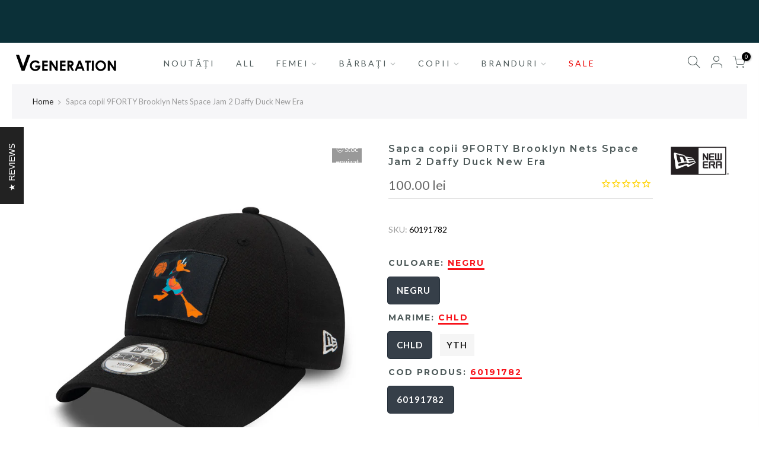

--- FILE ---
content_type: text/html; charset=utf-8
request_url: https://vgeneration.ro/products/sapca-new-era-60191782/?view=js_ppr
body_size: 829
content:
<script type="application/json" id="ProductJson-template_ppr">{"id":6632050032739,"title":"Sapca copii 9FORTY Brooklyn Nets Space Jam 2 Daffy Duck New Era","handle":"sapca-new-era-60191782","description":"\u003cp\u003eFondat in 1920, New Era s-a adaptat diverselor curente stilistice, devenind brandul de referinta pentru piesele tale streetwear, mai ales daca esti fanul unei echipe sportive. compozitie: 100%BUMBAC\u003c\/p\u003e","published_at":"2025-10-30T01:41:53+02:00","created_at":"2021-09-06T12:05:33+03:00","vendor":"NEW ERA","type":"SEPCI","tags":["9FORTY","ACCESORII","BAIETI","blackfriday21","Fara_Descriere","fwsale2022","fwsale50","halloween21","L_6.09.2021","mssfw21","NBA","NEW ERA","NOUTATI","out-of-stock","SEPCI","spacejam21"],"price":10000,"price_min":10000,"price_max":10000,"available":false,"price_varies":false,"compare_at_price":100,"compare_at_price_min":100,"compare_at_price_max":100,"compare_at_price_varies":false,"variants":[{"id":39555644981347,"title":"NEGRU \/ CHLD \/ 60191782","option1":"NEGRU","option2":"CHLD","option3":"60191782","sku":"60191782","requires_shipping":true,"taxable":false,"featured_image":null,"available":false,"name":"Sapca copii 9FORTY Brooklyn Nets Space Jam 2 Daffy Duck New Era - NEGRU \/ CHLD \/ 60191782","public_title":"NEGRU \/ CHLD \/ 60191782","options":["NEGRU","CHLD","60191782"],"price":10000,"weight":1,"compare_at_price":100,"inventory_management":"shopify","barcode":"196079349611","requires_selling_plan":false,"selling_plan_allocations":[]},{"id":39555645014115,"title":"NEGRU \/ YTH \/ 60191782","option1":"NEGRU","option2":"YTH","option3":"60191782","sku":"60191782","requires_shipping":true,"taxable":false,"featured_image":null,"available":false,"name":"Sapca copii 9FORTY Brooklyn Nets Space Jam 2 Daffy Duck New Era - NEGRU \/ YTH \/ 60191782","public_title":"NEGRU \/ YTH \/ 60191782","options":["NEGRU","YTH","60191782"],"price":10000,"weight":1,"compare_at_price":100,"inventory_management":"shopify","barcode":"196079349628","requires_selling_plan":false,"selling_plan_allocations":[]}],"images":["\/\/vgeneration.ro\/cdn\/shop\/products\/60191782.jpg?v=1631706760","\/\/vgeneration.ro\/cdn\/shop\/products\/60191782_4.jpg?v=1631706760","\/\/vgeneration.ro\/cdn\/shop\/products\/60191782_3.jpg?v=1631706760","\/\/vgeneration.ro\/cdn\/shop\/products\/60191782_2.jpg?v=1631706759"],"featured_image":"\/\/vgeneration.ro\/cdn\/shop\/products\/60191782.jpg?v=1631706760","options":["culoare","marime","cod produs"],"media":[{"alt":null,"id":20852954857571,"position":1,"preview_image":{"aspect_ratio":1.0,"height":1000,"width":1000,"src":"\/\/vgeneration.ro\/cdn\/shop\/products\/60191782.jpg?v=1631706760"},"aspect_ratio":1.0,"height":1000,"media_type":"image","src":"\/\/vgeneration.ro\/cdn\/shop\/products\/60191782.jpg?v=1631706760","width":1000},{"alt":null,"id":20852954890339,"position":2,"preview_image":{"aspect_ratio":1.0,"height":1000,"width":1000,"src":"\/\/vgeneration.ro\/cdn\/shop\/products\/60191782_4.jpg?v=1631706760"},"aspect_ratio":1.0,"height":1000,"media_type":"image","src":"\/\/vgeneration.ro\/cdn\/shop\/products\/60191782_4.jpg?v=1631706760","width":1000},{"alt":null,"id":20852954923107,"position":3,"preview_image":{"aspect_ratio":1.0,"height":1000,"width":1000,"src":"\/\/vgeneration.ro\/cdn\/shop\/products\/60191782_3.jpg?v=1631706760"},"aspect_ratio":1.0,"height":1000,"media_type":"image","src":"\/\/vgeneration.ro\/cdn\/shop\/products\/60191782_3.jpg?v=1631706760","width":1000},{"alt":null,"id":20852954955875,"position":4,"preview_image":{"aspect_ratio":1.0,"height":1000,"width":1000,"src":"\/\/vgeneration.ro\/cdn\/shop\/products\/60191782_2.jpg?v=1631706759"},"aspect_ratio":1.0,"height":1000,"media_type":"image","src":"\/\/vgeneration.ro\/cdn\/shop\/products\/60191782_2.jpg?v=1631706759","width":1000}],"requires_selling_plan":false,"selling_plan_groups":[],"content":"\u003cp\u003eFondat in 1920, New Era s-a adaptat diverselor curente stilistice, devenind brandul de referinta pentru piesele tale streetwear, mai ales daca esti fanul unei echipe sportive. compozitie: 100%BUMBAC\u003c\/p\u003e"}</script><script type="application/json" id="ProductJson-incoming_ppr">{"size_avai":[0],"tt_size_avai": 0,"ck_so_un": false,"ntsoldout": false,"unvariants": false,"remove_soldout": false,"variants": [{"inventory_quantity": 0,"mdid": null,"incoming": false,"next_incoming_date": null},{"inventory_quantity": 0,"mdid": null,"incoming": false,"next_incoming_date": null}]}</script> <script type="application/json" id="ModelJson-_ppr">[]</script><script type="application/json" id="NTsettingspr__ppr">{ "related_id":false, "recently_viewed":false, "ProductID":6632050032739, "PrHandle":"sapca-new-era-60191782", "cat_handle":null, "scrolltop":null,"ThreeSixty":false,"hashtag":"none", "access_token":"none", "username":"none"}</script>
